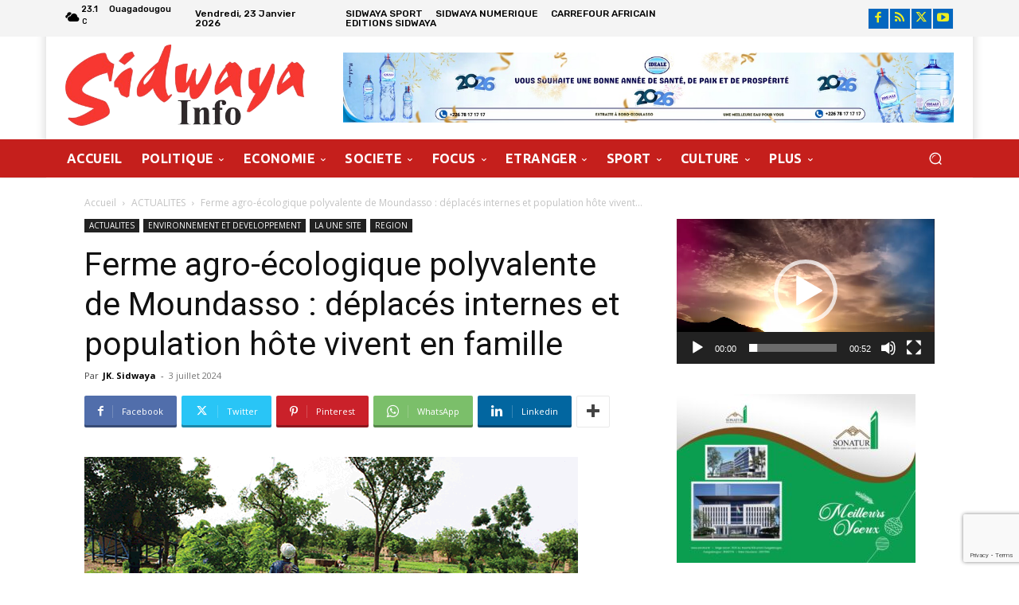

--- FILE ---
content_type: text/html; charset=utf-8
request_url: https://www.google.com/recaptcha/api2/anchor?ar=1&k=6LdVst8nAAAAAJijT3_8eoLWRHMTtU9kEI77E2ha&co=aHR0cHM6Ly93d3cuc2lkd2F5YS5pbmZvOjQ0Mw..&hl=en&v=N67nZn4AqZkNcbeMu4prBgzg&size=invisible&anchor-ms=20000&execute-ms=30000&cb=ekleomz0znky
body_size: 49963
content:
<!DOCTYPE HTML><html dir="ltr" lang="en"><head><meta http-equiv="Content-Type" content="text/html; charset=UTF-8">
<meta http-equiv="X-UA-Compatible" content="IE=edge">
<title>reCAPTCHA</title>
<style type="text/css">
/* cyrillic-ext */
@font-face {
  font-family: 'Roboto';
  font-style: normal;
  font-weight: 400;
  font-stretch: 100%;
  src: url(//fonts.gstatic.com/s/roboto/v48/KFO7CnqEu92Fr1ME7kSn66aGLdTylUAMa3GUBHMdazTgWw.woff2) format('woff2');
  unicode-range: U+0460-052F, U+1C80-1C8A, U+20B4, U+2DE0-2DFF, U+A640-A69F, U+FE2E-FE2F;
}
/* cyrillic */
@font-face {
  font-family: 'Roboto';
  font-style: normal;
  font-weight: 400;
  font-stretch: 100%;
  src: url(//fonts.gstatic.com/s/roboto/v48/KFO7CnqEu92Fr1ME7kSn66aGLdTylUAMa3iUBHMdazTgWw.woff2) format('woff2');
  unicode-range: U+0301, U+0400-045F, U+0490-0491, U+04B0-04B1, U+2116;
}
/* greek-ext */
@font-face {
  font-family: 'Roboto';
  font-style: normal;
  font-weight: 400;
  font-stretch: 100%;
  src: url(//fonts.gstatic.com/s/roboto/v48/KFO7CnqEu92Fr1ME7kSn66aGLdTylUAMa3CUBHMdazTgWw.woff2) format('woff2');
  unicode-range: U+1F00-1FFF;
}
/* greek */
@font-face {
  font-family: 'Roboto';
  font-style: normal;
  font-weight: 400;
  font-stretch: 100%;
  src: url(//fonts.gstatic.com/s/roboto/v48/KFO7CnqEu92Fr1ME7kSn66aGLdTylUAMa3-UBHMdazTgWw.woff2) format('woff2');
  unicode-range: U+0370-0377, U+037A-037F, U+0384-038A, U+038C, U+038E-03A1, U+03A3-03FF;
}
/* math */
@font-face {
  font-family: 'Roboto';
  font-style: normal;
  font-weight: 400;
  font-stretch: 100%;
  src: url(//fonts.gstatic.com/s/roboto/v48/KFO7CnqEu92Fr1ME7kSn66aGLdTylUAMawCUBHMdazTgWw.woff2) format('woff2');
  unicode-range: U+0302-0303, U+0305, U+0307-0308, U+0310, U+0312, U+0315, U+031A, U+0326-0327, U+032C, U+032F-0330, U+0332-0333, U+0338, U+033A, U+0346, U+034D, U+0391-03A1, U+03A3-03A9, U+03B1-03C9, U+03D1, U+03D5-03D6, U+03F0-03F1, U+03F4-03F5, U+2016-2017, U+2034-2038, U+203C, U+2040, U+2043, U+2047, U+2050, U+2057, U+205F, U+2070-2071, U+2074-208E, U+2090-209C, U+20D0-20DC, U+20E1, U+20E5-20EF, U+2100-2112, U+2114-2115, U+2117-2121, U+2123-214F, U+2190, U+2192, U+2194-21AE, U+21B0-21E5, U+21F1-21F2, U+21F4-2211, U+2213-2214, U+2216-22FF, U+2308-230B, U+2310, U+2319, U+231C-2321, U+2336-237A, U+237C, U+2395, U+239B-23B7, U+23D0, U+23DC-23E1, U+2474-2475, U+25AF, U+25B3, U+25B7, U+25BD, U+25C1, U+25CA, U+25CC, U+25FB, U+266D-266F, U+27C0-27FF, U+2900-2AFF, U+2B0E-2B11, U+2B30-2B4C, U+2BFE, U+3030, U+FF5B, U+FF5D, U+1D400-1D7FF, U+1EE00-1EEFF;
}
/* symbols */
@font-face {
  font-family: 'Roboto';
  font-style: normal;
  font-weight: 400;
  font-stretch: 100%;
  src: url(//fonts.gstatic.com/s/roboto/v48/KFO7CnqEu92Fr1ME7kSn66aGLdTylUAMaxKUBHMdazTgWw.woff2) format('woff2');
  unicode-range: U+0001-000C, U+000E-001F, U+007F-009F, U+20DD-20E0, U+20E2-20E4, U+2150-218F, U+2190, U+2192, U+2194-2199, U+21AF, U+21E6-21F0, U+21F3, U+2218-2219, U+2299, U+22C4-22C6, U+2300-243F, U+2440-244A, U+2460-24FF, U+25A0-27BF, U+2800-28FF, U+2921-2922, U+2981, U+29BF, U+29EB, U+2B00-2BFF, U+4DC0-4DFF, U+FFF9-FFFB, U+10140-1018E, U+10190-1019C, U+101A0, U+101D0-101FD, U+102E0-102FB, U+10E60-10E7E, U+1D2C0-1D2D3, U+1D2E0-1D37F, U+1F000-1F0FF, U+1F100-1F1AD, U+1F1E6-1F1FF, U+1F30D-1F30F, U+1F315, U+1F31C, U+1F31E, U+1F320-1F32C, U+1F336, U+1F378, U+1F37D, U+1F382, U+1F393-1F39F, U+1F3A7-1F3A8, U+1F3AC-1F3AF, U+1F3C2, U+1F3C4-1F3C6, U+1F3CA-1F3CE, U+1F3D4-1F3E0, U+1F3ED, U+1F3F1-1F3F3, U+1F3F5-1F3F7, U+1F408, U+1F415, U+1F41F, U+1F426, U+1F43F, U+1F441-1F442, U+1F444, U+1F446-1F449, U+1F44C-1F44E, U+1F453, U+1F46A, U+1F47D, U+1F4A3, U+1F4B0, U+1F4B3, U+1F4B9, U+1F4BB, U+1F4BF, U+1F4C8-1F4CB, U+1F4D6, U+1F4DA, U+1F4DF, U+1F4E3-1F4E6, U+1F4EA-1F4ED, U+1F4F7, U+1F4F9-1F4FB, U+1F4FD-1F4FE, U+1F503, U+1F507-1F50B, U+1F50D, U+1F512-1F513, U+1F53E-1F54A, U+1F54F-1F5FA, U+1F610, U+1F650-1F67F, U+1F687, U+1F68D, U+1F691, U+1F694, U+1F698, U+1F6AD, U+1F6B2, U+1F6B9-1F6BA, U+1F6BC, U+1F6C6-1F6CF, U+1F6D3-1F6D7, U+1F6E0-1F6EA, U+1F6F0-1F6F3, U+1F6F7-1F6FC, U+1F700-1F7FF, U+1F800-1F80B, U+1F810-1F847, U+1F850-1F859, U+1F860-1F887, U+1F890-1F8AD, U+1F8B0-1F8BB, U+1F8C0-1F8C1, U+1F900-1F90B, U+1F93B, U+1F946, U+1F984, U+1F996, U+1F9E9, U+1FA00-1FA6F, U+1FA70-1FA7C, U+1FA80-1FA89, U+1FA8F-1FAC6, U+1FACE-1FADC, U+1FADF-1FAE9, U+1FAF0-1FAF8, U+1FB00-1FBFF;
}
/* vietnamese */
@font-face {
  font-family: 'Roboto';
  font-style: normal;
  font-weight: 400;
  font-stretch: 100%;
  src: url(//fonts.gstatic.com/s/roboto/v48/KFO7CnqEu92Fr1ME7kSn66aGLdTylUAMa3OUBHMdazTgWw.woff2) format('woff2');
  unicode-range: U+0102-0103, U+0110-0111, U+0128-0129, U+0168-0169, U+01A0-01A1, U+01AF-01B0, U+0300-0301, U+0303-0304, U+0308-0309, U+0323, U+0329, U+1EA0-1EF9, U+20AB;
}
/* latin-ext */
@font-face {
  font-family: 'Roboto';
  font-style: normal;
  font-weight: 400;
  font-stretch: 100%;
  src: url(//fonts.gstatic.com/s/roboto/v48/KFO7CnqEu92Fr1ME7kSn66aGLdTylUAMa3KUBHMdazTgWw.woff2) format('woff2');
  unicode-range: U+0100-02BA, U+02BD-02C5, U+02C7-02CC, U+02CE-02D7, U+02DD-02FF, U+0304, U+0308, U+0329, U+1D00-1DBF, U+1E00-1E9F, U+1EF2-1EFF, U+2020, U+20A0-20AB, U+20AD-20C0, U+2113, U+2C60-2C7F, U+A720-A7FF;
}
/* latin */
@font-face {
  font-family: 'Roboto';
  font-style: normal;
  font-weight: 400;
  font-stretch: 100%;
  src: url(//fonts.gstatic.com/s/roboto/v48/KFO7CnqEu92Fr1ME7kSn66aGLdTylUAMa3yUBHMdazQ.woff2) format('woff2');
  unicode-range: U+0000-00FF, U+0131, U+0152-0153, U+02BB-02BC, U+02C6, U+02DA, U+02DC, U+0304, U+0308, U+0329, U+2000-206F, U+20AC, U+2122, U+2191, U+2193, U+2212, U+2215, U+FEFF, U+FFFD;
}
/* cyrillic-ext */
@font-face {
  font-family: 'Roboto';
  font-style: normal;
  font-weight: 500;
  font-stretch: 100%;
  src: url(//fonts.gstatic.com/s/roboto/v48/KFO7CnqEu92Fr1ME7kSn66aGLdTylUAMa3GUBHMdazTgWw.woff2) format('woff2');
  unicode-range: U+0460-052F, U+1C80-1C8A, U+20B4, U+2DE0-2DFF, U+A640-A69F, U+FE2E-FE2F;
}
/* cyrillic */
@font-face {
  font-family: 'Roboto';
  font-style: normal;
  font-weight: 500;
  font-stretch: 100%;
  src: url(//fonts.gstatic.com/s/roboto/v48/KFO7CnqEu92Fr1ME7kSn66aGLdTylUAMa3iUBHMdazTgWw.woff2) format('woff2');
  unicode-range: U+0301, U+0400-045F, U+0490-0491, U+04B0-04B1, U+2116;
}
/* greek-ext */
@font-face {
  font-family: 'Roboto';
  font-style: normal;
  font-weight: 500;
  font-stretch: 100%;
  src: url(//fonts.gstatic.com/s/roboto/v48/KFO7CnqEu92Fr1ME7kSn66aGLdTylUAMa3CUBHMdazTgWw.woff2) format('woff2');
  unicode-range: U+1F00-1FFF;
}
/* greek */
@font-face {
  font-family: 'Roboto';
  font-style: normal;
  font-weight: 500;
  font-stretch: 100%;
  src: url(//fonts.gstatic.com/s/roboto/v48/KFO7CnqEu92Fr1ME7kSn66aGLdTylUAMa3-UBHMdazTgWw.woff2) format('woff2');
  unicode-range: U+0370-0377, U+037A-037F, U+0384-038A, U+038C, U+038E-03A1, U+03A3-03FF;
}
/* math */
@font-face {
  font-family: 'Roboto';
  font-style: normal;
  font-weight: 500;
  font-stretch: 100%;
  src: url(//fonts.gstatic.com/s/roboto/v48/KFO7CnqEu92Fr1ME7kSn66aGLdTylUAMawCUBHMdazTgWw.woff2) format('woff2');
  unicode-range: U+0302-0303, U+0305, U+0307-0308, U+0310, U+0312, U+0315, U+031A, U+0326-0327, U+032C, U+032F-0330, U+0332-0333, U+0338, U+033A, U+0346, U+034D, U+0391-03A1, U+03A3-03A9, U+03B1-03C9, U+03D1, U+03D5-03D6, U+03F0-03F1, U+03F4-03F5, U+2016-2017, U+2034-2038, U+203C, U+2040, U+2043, U+2047, U+2050, U+2057, U+205F, U+2070-2071, U+2074-208E, U+2090-209C, U+20D0-20DC, U+20E1, U+20E5-20EF, U+2100-2112, U+2114-2115, U+2117-2121, U+2123-214F, U+2190, U+2192, U+2194-21AE, U+21B0-21E5, U+21F1-21F2, U+21F4-2211, U+2213-2214, U+2216-22FF, U+2308-230B, U+2310, U+2319, U+231C-2321, U+2336-237A, U+237C, U+2395, U+239B-23B7, U+23D0, U+23DC-23E1, U+2474-2475, U+25AF, U+25B3, U+25B7, U+25BD, U+25C1, U+25CA, U+25CC, U+25FB, U+266D-266F, U+27C0-27FF, U+2900-2AFF, U+2B0E-2B11, U+2B30-2B4C, U+2BFE, U+3030, U+FF5B, U+FF5D, U+1D400-1D7FF, U+1EE00-1EEFF;
}
/* symbols */
@font-face {
  font-family: 'Roboto';
  font-style: normal;
  font-weight: 500;
  font-stretch: 100%;
  src: url(//fonts.gstatic.com/s/roboto/v48/KFO7CnqEu92Fr1ME7kSn66aGLdTylUAMaxKUBHMdazTgWw.woff2) format('woff2');
  unicode-range: U+0001-000C, U+000E-001F, U+007F-009F, U+20DD-20E0, U+20E2-20E4, U+2150-218F, U+2190, U+2192, U+2194-2199, U+21AF, U+21E6-21F0, U+21F3, U+2218-2219, U+2299, U+22C4-22C6, U+2300-243F, U+2440-244A, U+2460-24FF, U+25A0-27BF, U+2800-28FF, U+2921-2922, U+2981, U+29BF, U+29EB, U+2B00-2BFF, U+4DC0-4DFF, U+FFF9-FFFB, U+10140-1018E, U+10190-1019C, U+101A0, U+101D0-101FD, U+102E0-102FB, U+10E60-10E7E, U+1D2C0-1D2D3, U+1D2E0-1D37F, U+1F000-1F0FF, U+1F100-1F1AD, U+1F1E6-1F1FF, U+1F30D-1F30F, U+1F315, U+1F31C, U+1F31E, U+1F320-1F32C, U+1F336, U+1F378, U+1F37D, U+1F382, U+1F393-1F39F, U+1F3A7-1F3A8, U+1F3AC-1F3AF, U+1F3C2, U+1F3C4-1F3C6, U+1F3CA-1F3CE, U+1F3D4-1F3E0, U+1F3ED, U+1F3F1-1F3F3, U+1F3F5-1F3F7, U+1F408, U+1F415, U+1F41F, U+1F426, U+1F43F, U+1F441-1F442, U+1F444, U+1F446-1F449, U+1F44C-1F44E, U+1F453, U+1F46A, U+1F47D, U+1F4A3, U+1F4B0, U+1F4B3, U+1F4B9, U+1F4BB, U+1F4BF, U+1F4C8-1F4CB, U+1F4D6, U+1F4DA, U+1F4DF, U+1F4E3-1F4E6, U+1F4EA-1F4ED, U+1F4F7, U+1F4F9-1F4FB, U+1F4FD-1F4FE, U+1F503, U+1F507-1F50B, U+1F50D, U+1F512-1F513, U+1F53E-1F54A, U+1F54F-1F5FA, U+1F610, U+1F650-1F67F, U+1F687, U+1F68D, U+1F691, U+1F694, U+1F698, U+1F6AD, U+1F6B2, U+1F6B9-1F6BA, U+1F6BC, U+1F6C6-1F6CF, U+1F6D3-1F6D7, U+1F6E0-1F6EA, U+1F6F0-1F6F3, U+1F6F7-1F6FC, U+1F700-1F7FF, U+1F800-1F80B, U+1F810-1F847, U+1F850-1F859, U+1F860-1F887, U+1F890-1F8AD, U+1F8B0-1F8BB, U+1F8C0-1F8C1, U+1F900-1F90B, U+1F93B, U+1F946, U+1F984, U+1F996, U+1F9E9, U+1FA00-1FA6F, U+1FA70-1FA7C, U+1FA80-1FA89, U+1FA8F-1FAC6, U+1FACE-1FADC, U+1FADF-1FAE9, U+1FAF0-1FAF8, U+1FB00-1FBFF;
}
/* vietnamese */
@font-face {
  font-family: 'Roboto';
  font-style: normal;
  font-weight: 500;
  font-stretch: 100%;
  src: url(//fonts.gstatic.com/s/roboto/v48/KFO7CnqEu92Fr1ME7kSn66aGLdTylUAMa3OUBHMdazTgWw.woff2) format('woff2');
  unicode-range: U+0102-0103, U+0110-0111, U+0128-0129, U+0168-0169, U+01A0-01A1, U+01AF-01B0, U+0300-0301, U+0303-0304, U+0308-0309, U+0323, U+0329, U+1EA0-1EF9, U+20AB;
}
/* latin-ext */
@font-face {
  font-family: 'Roboto';
  font-style: normal;
  font-weight: 500;
  font-stretch: 100%;
  src: url(//fonts.gstatic.com/s/roboto/v48/KFO7CnqEu92Fr1ME7kSn66aGLdTylUAMa3KUBHMdazTgWw.woff2) format('woff2');
  unicode-range: U+0100-02BA, U+02BD-02C5, U+02C7-02CC, U+02CE-02D7, U+02DD-02FF, U+0304, U+0308, U+0329, U+1D00-1DBF, U+1E00-1E9F, U+1EF2-1EFF, U+2020, U+20A0-20AB, U+20AD-20C0, U+2113, U+2C60-2C7F, U+A720-A7FF;
}
/* latin */
@font-face {
  font-family: 'Roboto';
  font-style: normal;
  font-weight: 500;
  font-stretch: 100%;
  src: url(//fonts.gstatic.com/s/roboto/v48/KFO7CnqEu92Fr1ME7kSn66aGLdTylUAMa3yUBHMdazQ.woff2) format('woff2');
  unicode-range: U+0000-00FF, U+0131, U+0152-0153, U+02BB-02BC, U+02C6, U+02DA, U+02DC, U+0304, U+0308, U+0329, U+2000-206F, U+20AC, U+2122, U+2191, U+2193, U+2212, U+2215, U+FEFF, U+FFFD;
}
/* cyrillic-ext */
@font-face {
  font-family: 'Roboto';
  font-style: normal;
  font-weight: 900;
  font-stretch: 100%;
  src: url(//fonts.gstatic.com/s/roboto/v48/KFO7CnqEu92Fr1ME7kSn66aGLdTylUAMa3GUBHMdazTgWw.woff2) format('woff2');
  unicode-range: U+0460-052F, U+1C80-1C8A, U+20B4, U+2DE0-2DFF, U+A640-A69F, U+FE2E-FE2F;
}
/* cyrillic */
@font-face {
  font-family: 'Roboto';
  font-style: normal;
  font-weight: 900;
  font-stretch: 100%;
  src: url(//fonts.gstatic.com/s/roboto/v48/KFO7CnqEu92Fr1ME7kSn66aGLdTylUAMa3iUBHMdazTgWw.woff2) format('woff2');
  unicode-range: U+0301, U+0400-045F, U+0490-0491, U+04B0-04B1, U+2116;
}
/* greek-ext */
@font-face {
  font-family: 'Roboto';
  font-style: normal;
  font-weight: 900;
  font-stretch: 100%;
  src: url(//fonts.gstatic.com/s/roboto/v48/KFO7CnqEu92Fr1ME7kSn66aGLdTylUAMa3CUBHMdazTgWw.woff2) format('woff2');
  unicode-range: U+1F00-1FFF;
}
/* greek */
@font-face {
  font-family: 'Roboto';
  font-style: normal;
  font-weight: 900;
  font-stretch: 100%;
  src: url(//fonts.gstatic.com/s/roboto/v48/KFO7CnqEu92Fr1ME7kSn66aGLdTylUAMa3-UBHMdazTgWw.woff2) format('woff2');
  unicode-range: U+0370-0377, U+037A-037F, U+0384-038A, U+038C, U+038E-03A1, U+03A3-03FF;
}
/* math */
@font-face {
  font-family: 'Roboto';
  font-style: normal;
  font-weight: 900;
  font-stretch: 100%;
  src: url(//fonts.gstatic.com/s/roboto/v48/KFO7CnqEu92Fr1ME7kSn66aGLdTylUAMawCUBHMdazTgWw.woff2) format('woff2');
  unicode-range: U+0302-0303, U+0305, U+0307-0308, U+0310, U+0312, U+0315, U+031A, U+0326-0327, U+032C, U+032F-0330, U+0332-0333, U+0338, U+033A, U+0346, U+034D, U+0391-03A1, U+03A3-03A9, U+03B1-03C9, U+03D1, U+03D5-03D6, U+03F0-03F1, U+03F4-03F5, U+2016-2017, U+2034-2038, U+203C, U+2040, U+2043, U+2047, U+2050, U+2057, U+205F, U+2070-2071, U+2074-208E, U+2090-209C, U+20D0-20DC, U+20E1, U+20E5-20EF, U+2100-2112, U+2114-2115, U+2117-2121, U+2123-214F, U+2190, U+2192, U+2194-21AE, U+21B0-21E5, U+21F1-21F2, U+21F4-2211, U+2213-2214, U+2216-22FF, U+2308-230B, U+2310, U+2319, U+231C-2321, U+2336-237A, U+237C, U+2395, U+239B-23B7, U+23D0, U+23DC-23E1, U+2474-2475, U+25AF, U+25B3, U+25B7, U+25BD, U+25C1, U+25CA, U+25CC, U+25FB, U+266D-266F, U+27C0-27FF, U+2900-2AFF, U+2B0E-2B11, U+2B30-2B4C, U+2BFE, U+3030, U+FF5B, U+FF5D, U+1D400-1D7FF, U+1EE00-1EEFF;
}
/* symbols */
@font-face {
  font-family: 'Roboto';
  font-style: normal;
  font-weight: 900;
  font-stretch: 100%;
  src: url(//fonts.gstatic.com/s/roboto/v48/KFO7CnqEu92Fr1ME7kSn66aGLdTylUAMaxKUBHMdazTgWw.woff2) format('woff2');
  unicode-range: U+0001-000C, U+000E-001F, U+007F-009F, U+20DD-20E0, U+20E2-20E4, U+2150-218F, U+2190, U+2192, U+2194-2199, U+21AF, U+21E6-21F0, U+21F3, U+2218-2219, U+2299, U+22C4-22C6, U+2300-243F, U+2440-244A, U+2460-24FF, U+25A0-27BF, U+2800-28FF, U+2921-2922, U+2981, U+29BF, U+29EB, U+2B00-2BFF, U+4DC0-4DFF, U+FFF9-FFFB, U+10140-1018E, U+10190-1019C, U+101A0, U+101D0-101FD, U+102E0-102FB, U+10E60-10E7E, U+1D2C0-1D2D3, U+1D2E0-1D37F, U+1F000-1F0FF, U+1F100-1F1AD, U+1F1E6-1F1FF, U+1F30D-1F30F, U+1F315, U+1F31C, U+1F31E, U+1F320-1F32C, U+1F336, U+1F378, U+1F37D, U+1F382, U+1F393-1F39F, U+1F3A7-1F3A8, U+1F3AC-1F3AF, U+1F3C2, U+1F3C4-1F3C6, U+1F3CA-1F3CE, U+1F3D4-1F3E0, U+1F3ED, U+1F3F1-1F3F3, U+1F3F5-1F3F7, U+1F408, U+1F415, U+1F41F, U+1F426, U+1F43F, U+1F441-1F442, U+1F444, U+1F446-1F449, U+1F44C-1F44E, U+1F453, U+1F46A, U+1F47D, U+1F4A3, U+1F4B0, U+1F4B3, U+1F4B9, U+1F4BB, U+1F4BF, U+1F4C8-1F4CB, U+1F4D6, U+1F4DA, U+1F4DF, U+1F4E3-1F4E6, U+1F4EA-1F4ED, U+1F4F7, U+1F4F9-1F4FB, U+1F4FD-1F4FE, U+1F503, U+1F507-1F50B, U+1F50D, U+1F512-1F513, U+1F53E-1F54A, U+1F54F-1F5FA, U+1F610, U+1F650-1F67F, U+1F687, U+1F68D, U+1F691, U+1F694, U+1F698, U+1F6AD, U+1F6B2, U+1F6B9-1F6BA, U+1F6BC, U+1F6C6-1F6CF, U+1F6D3-1F6D7, U+1F6E0-1F6EA, U+1F6F0-1F6F3, U+1F6F7-1F6FC, U+1F700-1F7FF, U+1F800-1F80B, U+1F810-1F847, U+1F850-1F859, U+1F860-1F887, U+1F890-1F8AD, U+1F8B0-1F8BB, U+1F8C0-1F8C1, U+1F900-1F90B, U+1F93B, U+1F946, U+1F984, U+1F996, U+1F9E9, U+1FA00-1FA6F, U+1FA70-1FA7C, U+1FA80-1FA89, U+1FA8F-1FAC6, U+1FACE-1FADC, U+1FADF-1FAE9, U+1FAF0-1FAF8, U+1FB00-1FBFF;
}
/* vietnamese */
@font-face {
  font-family: 'Roboto';
  font-style: normal;
  font-weight: 900;
  font-stretch: 100%;
  src: url(//fonts.gstatic.com/s/roboto/v48/KFO7CnqEu92Fr1ME7kSn66aGLdTylUAMa3OUBHMdazTgWw.woff2) format('woff2');
  unicode-range: U+0102-0103, U+0110-0111, U+0128-0129, U+0168-0169, U+01A0-01A1, U+01AF-01B0, U+0300-0301, U+0303-0304, U+0308-0309, U+0323, U+0329, U+1EA0-1EF9, U+20AB;
}
/* latin-ext */
@font-face {
  font-family: 'Roboto';
  font-style: normal;
  font-weight: 900;
  font-stretch: 100%;
  src: url(//fonts.gstatic.com/s/roboto/v48/KFO7CnqEu92Fr1ME7kSn66aGLdTylUAMa3KUBHMdazTgWw.woff2) format('woff2');
  unicode-range: U+0100-02BA, U+02BD-02C5, U+02C7-02CC, U+02CE-02D7, U+02DD-02FF, U+0304, U+0308, U+0329, U+1D00-1DBF, U+1E00-1E9F, U+1EF2-1EFF, U+2020, U+20A0-20AB, U+20AD-20C0, U+2113, U+2C60-2C7F, U+A720-A7FF;
}
/* latin */
@font-face {
  font-family: 'Roboto';
  font-style: normal;
  font-weight: 900;
  font-stretch: 100%;
  src: url(//fonts.gstatic.com/s/roboto/v48/KFO7CnqEu92Fr1ME7kSn66aGLdTylUAMa3yUBHMdazQ.woff2) format('woff2');
  unicode-range: U+0000-00FF, U+0131, U+0152-0153, U+02BB-02BC, U+02C6, U+02DA, U+02DC, U+0304, U+0308, U+0329, U+2000-206F, U+20AC, U+2122, U+2191, U+2193, U+2212, U+2215, U+FEFF, U+FFFD;
}

</style>
<link rel="stylesheet" type="text/css" href="https://www.gstatic.com/recaptcha/releases/N67nZn4AqZkNcbeMu4prBgzg/styles__ltr.css">
<script nonce="Y4D3H-ez1dGRV5vQkaaKiw" type="text/javascript">window['__recaptcha_api'] = 'https://www.google.com/recaptcha/api2/';</script>
<script type="text/javascript" src="https://www.gstatic.com/recaptcha/releases/N67nZn4AqZkNcbeMu4prBgzg/recaptcha__en.js" nonce="Y4D3H-ez1dGRV5vQkaaKiw">
      
    </script></head>
<body><div id="rc-anchor-alert" class="rc-anchor-alert"></div>
<input type="hidden" id="recaptcha-token" value="[base64]">
<script type="text/javascript" nonce="Y4D3H-ez1dGRV5vQkaaKiw">
      recaptcha.anchor.Main.init("[\x22ainput\x22,[\x22bgdata\x22,\x22\x22,\[base64]/[base64]/[base64]/ZyhXLGgpOnEoW04sMjEsbF0sVywwKSxoKSxmYWxzZSxmYWxzZSl9Y2F0Y2goayl7RygzNTgsVyk/[base64]/[base64]/[base64]/[base64]/[base64]/[base64]/[base64]/bmV3IEJbT10oRFswXSk6dz09Mj9uZXcgQltPXShEWzBdLERbMV0pOnc9PTM/bmV3IEJbT10oRFswXSxEWzFdLERbMl0pOnc9PTQ/[base64]/[base64]/[base64]/[base64]/[base64]\\u003d\x22,\[base64]\\u003d\x22,\x22MnDCnMKbw4Fqwq5pw5PCmMKGKkpLJsOYIMKTDXvDqS3DicK0wpAUwpFrwqPCkVQqXmXCscKkwqjDgsKgw6vCjR4sFEsQw5Unw4zCrV1/AG3CsXfDjMOcw5rDnhPCtMO2B1nCgsK9SzHDs8Onw4cjeMOPw77ClnfDocOxEcK0ZMOZwrvDn1fCncKAesONw7zDtjNPw4BySMOEwpvDlX4/wpI0wozCnkrDnwgUw47CrGnDgQ43EMKwNBvCnWt3N8K9D3sDBsKeGMK7chfCgSXDo8ODSWVYw6lUwoMJB8Kyw5rCgMKdRnLCjsOLw6Q/w4s1wo5eWwrCpcOIwrAHwrfDmg/CuTPCmMObI8KocBl8UTlTw7TDsyobw53DvMKGwoTDtzRHOVfCs8OxBcKWwrZxS3oJQMKQKsODOyd/XFXDrcOnZXpuwpJIwpcOBcKDw7DDpMO/GcOWw64SRsO7wrLCvWrDiCp/NW5WN8O8w4Uvw4J5XnkOw7PDgWPCjsO2E8OBRzPCqsKCw48Ow4MrZsOAH0jDlVLClsOSwpFcfcKnZXcyw6XCsMO6w6Jpw67Dp8KafcOzHC9RwpRjHHNDwp5AwoDCjgvDtwfCg8KSwp/[base64]/Zn06wqjCsktUU8K0BlHDu8OnM8O0wpUZwoc3wr4Hw47DowbCncK1w6Ymw47CgcKMw7NKdQzCojjCrcONw59Vw7nCnE3ChcOVwr3CgTxVecKowpR3w5QUw65kbnfDpXtLWSXCusOowqXCuGllwowcw5oawrvCoMO3TMKXInPDpcOOw6zDn8O8H8KeZzvDmzZIa8KTM3p/w4PDiFzDr8Ozwo5uNiYYw4Q7w6zCisOQwoTDo8Kxw7gLMMOAw4FLwrPDtMO+GcK2wrEPcH7CnxzCjcOnwrzDryQnwqxnWsOwwqXDhMKlccOcw4JGw6XCsFEaCzIBI1wrMlbCksOIwrx4bnbDscOuIB7ClEtiwrHDiMK/wqrDlcK8TjZiKjRkL18zUEjDrsOiChQJwrbDjxXDusOHF2BZw6wZwotTwr7ClcKQw5dTcUReIsOZeSUIw4Mbc8KIGgfCuMOmw7FUwrbDtcO/[base64]/GAbCkEHCnToaSAkRw4EJw7khw7hAw5Q5w6PCgcKnfcKBwrzCvU9aw401wpbClDgcwoZDw53CvcObNjrCsUdHE8OMwo1rw4wrw6/Cth3DicKfw40JLhFSwrAVw6lAwpAyDHIaworDqMK/E8OAw77CiksewokNaAI7w6PCusKkw4R0w6TDlTMBw6bDjQIgT8OtYsO1w5fCjENpwoDDjjcxLlHCvg9Sw5gQw4LDsA54woAFAjnCp8KLwr7Cll/DoMO4wpwoY8KmM8KcSQg/wqPCujbDtMK/DjZYXmwGSjPDng0mXA98w7NnChRWScOXwqhwwpbDg8Oww4zDscKNXi5ow5XDgcOfGBkNwovDmgEPaMKmW0pKdWnDksOKwq/[base64]/wrvCpcOkMMKKwoMPwrDDnCrDgcOmFCErNsKIwoAKYj0CwookFVcCNsOLH8ONw7HDk8OpFjwkOTsVe8KMw59uwoh9cBvCigxuw6nDsW8Gw4Yfw7XDnGwcemXCqsO1w65iGcOcwrbDnVLDisORwojDjsOWbsODw4XCrWojwrppfMK9w4jDlMOlJFM6w4/DokHCkcObCzPDucOBwpHDpsOrwoXDoTTDp8K0w4rCpWwoJGYnYwVCJMKHEE8zSwpTOybChh/DuF1Mw7HDiScqHsOXw7onwpLCgjfDpT/[base64]/[base64]/DmMKTw7XCocKtwoZQwoMWQcO9VsOKMQELwrFiwq1sPzDDocK4KlhRw4/DtmfCuXXCv0fDtEvDicKYw78zwopXw40ydzvCm3bDogHDtMOXVzoadcKrVGYlbHnDlEwLOyTCpn9pA8Odwp85FCALbhXDoMK/AAwhw73Do1DCh8Kww5A2IFHDo8OuPkvDgzA+bsK6FjEEw6fDiTHDv8KTw49Rwr42I8O4U0/Ct8KrwrZIXl3DiMKHaA/Dr8KvW8OrwrXCvRYlw5HCr0xdw6AKLMOqP2DChErDnT/[base64]/wqvDuEwUw7AbwrxvPG/[base64]/[base64]/[base64]/CvsKUw5vDpGXCvAXDuMKrw6HDsX5gwo4Kw5p/wpjDsMOhQSRFZQLDrMK6BBXCmMO2w7bDl3tjw7fChQ7DrcO7w63DgFfCgTYvX20DwqHDkmnCk0tCb8OTwqc7OxTDsgotZ8KSw4vDvGFjwp3CncOqbH3CsV/[base64]/Cjw7Cul8Fw4N4wqlyDj3DjcKGDVcMKxZcw6PCuhp/wojDnsKUdA/CmsKnw5PDvUzDrmHCvcKGwpjChsKMw5s4bcOmw5DCqULCukPDt2TDsippwr82w5zDqg3DpyQUO8KTWcKswqliw4RNMFvClAZbwpJaIMKFMiVqw4wLwocIwodNw4zDosONwpjDocKgwo5/w5hjw5fCkMKxcGDDq8OuEcOKw6hFbcK7fD0aw4ZJw4jCscKvdiRKwq5xw6PCu0FMw6ZnHy59JcKIGyrCk8OiwrzDrF/[base64]/Ch8KKw4HCuMK+N8KJwr3DjcO/Jj7ClGzClHjDl8OVecOawprDksOhw53DpsKVXh5zwoYLwqvDh0wjwonCoMOUw5JmwrtKwoDCgcKieCfDugjDvsOZwpk3w5cOI8KrwoXCiFPDkcOCw6TDgsOUV0fDg8OIw6fCkQvClsKbDXPCklZcw6/CtMOAw4YiAMKmwrPCviIewqxIw7nCoMKdcsOfJjHDkcOLeHvDk3IxwofCrCAxw601wpogFGbCm0lFw4F0wpU7wqNRwrJUwqJMBW/[base64]/DmcOAcMOuA8OcVUHDs8KPZcOxIsKpfzrDig98X2TCi8OVHcKvw4fCjcK4f8OywpBTw59YwpnCkBt/WlzDvGvCti9DSMO0bMOQD8OQMMKQMcKhwrZ3w6fDmy7Ci8KKQcORwrrCnn3Cl8OAw5UPckM/w4Y3wrPCoAPCrhfDizYqFMOgHsORw4dVAcKiw7VsSk/Dm1RmwrHDjTbDkXliVRbDgMOSKcO/OcOfw6Yfw5wLR8ObNmRZwoDDpsOmwrfCrMKbamclA8OXQ8Kcw77DisO/JcKvGMKvwoJGZ8OfbcOKbcOcMMOTHMOlwofCqToywr9nVsK7SW8kE8KtwoLDgybCmi0nw5TCi3vCkMKfw5vDln/ClMOow5/DpsKIX8KAMCjChcKVJsK7O0FScEYtdhXCqnwdw4zChG/DqE/CusKyEcOldRcJA0bCjMK/[base64]/w4RJw5nDkMOPw4Z6w5d/w75ywqTCscOcSMOlMDtoKRHChMKPwp4Lwq/Dq8KEwrYIATRjZmY9w6tmUMOgw5AkPsKccAtRwobCqsK7w7rDoVRIwpcDwoTCqx/Dvjl7BsKPw4TDvsKAwrpbICPDl3XDvMK9wpAxw7krw64ywqBnwqgFQCLCg2xjQDEqIMK0WybDisO1J1rDvTM1OnhCw6oZw5rCkgdfwqkrHj/ChXFhw63DmhZUw6jDsWHDiS4gDsOuw6HDoF0Owr3DqFNhw4pPHcKrWMKBTMKUGMKbdMK6DV5fw6ZZw43DiyEHGC0ewrTDq8OpNzcDwrzDq3Iawqg3w5zCoC/ClgvCkS3DmcOHS8K7w71IwpYOwrJFBMOOwpbDp1UKccKAQHjDohfDlMOadELDtB9ZFnNtQsOUDBUpw5AiwoTDhFx1w4nDh8KTw4fCgngdC8K9wpHDl8KMwopYwqNYOGA2dAHCqwnDoDDDpWPCtMKFH8K/[base64]/[base64]/Dm8O6wpzDqMKXDsKvSWB3w6DDsjonM8KzwpQIw69nw4NPKREEecKOw5J9FBZkw5Fow47DvXEyIsOVexcpG3PChH/DnzNfwqIlw4nDt8OqAMKFVFJ/TcOibcOuwrRewpZhOAPClRp/PcOAQVzChHTDicONwrI7YMKYY8OnwrVjwrxtwrnDohZVw7QPwq57b8OUK1cFw4zClMK1Ch7DlsObw7p1wrZMwqAXanvDtWvDuH/DowYgJztCE8KkccKxw4I0ASPDkcKJw4LCpsK5EHTDjGzCj8OpE8ORJFTCicK7w4spw6YhwonDrGsTwoTCsjHCpcKwwoJ0AD9Rw7IgwqDDo8OIYzXCkSvDqcK5f8OdDHJEw7fCow/CjSopYMOWw5hVbMOGcn1MwqMoI8OibMKrJsOfFxxnw54gwrHCqMKkwqLDosK9w7NowqbCssKhS8OeT8OxB0PCuV/DomvCml4PworDgMOMw6FfwqnCg8KuNcOSw6xWw6nCnsK+w53ChMKHwobDhnHCjAzDsSddbsK6IMOUaCUKwo4Wwqg+wrjDu8OwFX/[base64]/CoT4tYArCgcOUHm0DwozDrglMwoB0VcKjH8K4fMKYYTAQLsONw4PCkm8/[base64]/[base64]/ClsOKL8KfCGvCqsKhEsKdwpPDssOFw7kWw57DncK2wqdJKWo/[base64]/Xg7DlglYXT3CoiTDqlgABcO5ScK2wq/DisKVZcKowopuw7AeYEQ+wqliw7HClsOrQMKFw7J8wooAOsK7wp3CosOyw7MiLcKUw4JawrfCpl7CgsKow4PCvcKPw4FQcMKkZ8KQwqXDukbDm8Otwr87bwMkVhXCv8KnHB0LEMKHc1HCucOXwqTDjTUDw7zDgXjCqADCvzdQc8KGwrHDqyl/w4/CtndbwqrCvX3CjcKZIn89wo/CpsKLwozDtnPCmcOaMsOBUjsPERlffcOowr7DrWJcTR/DlcOewoXCs8KNZcKAw7dZbSXDqsOlYS0DwovCvcOmwpt2w7kDwp3CmcO6VUYGUsOUBcOpwpfCkMOvd8Kqw5UuB8KawqzDugR/[base64]/Cm1XCsMOkWsOOwrJVSsKZCWxJwogUUsOuIRI9QWhrwrLCicKgw4vDgVAtQ8KAwo5qJ2zDnRATHsOvWMKQwp1iwrpMwqtswpvDrcKLJsOcfcKaw5fDgmnDlys6wpzCqsKCUMOdRMObecO9U8OsB8KaYsOwci1Be8OPew1vEQAow7A9aMOQw73CvcK/wr7CuGnChwLDjsOyZ8K+T011wpcUHR9eIcKqwqAuDcO9w7LDt8OIL0RldcKpwrPChWBawqnCui/CmgIlw65pOWEew4zDqWdvXmbCvxxiw6/[base64]/DkMKCNcKyYMOkwp/CkzwvwrHCnsK2Y8OOMTDDgDBQwojDocOkwo/DlcKrw4laIMODw5EVEsK2OF48wp3DsS1wTF59PzrDn2jDnR5yXT7CsMO/[base64]/[base64]/CjMKAw6XCisOgwqDCqlcXwpnCvjbCq8OiIX5mYyYzwoPCjcOnw7LCqsOBw60LcF11DF5VwoTCjRDCtU3CusOdwojChcKRTl7DpEfCoMKWw6zDp8KGwrgeMyzDlUkRQS/CkcO6GGbDggzCgsOaw63Cg0g4K2xXw6TDo1XCiApVGQ17wp7DlixiExxYGMOHQsO8AQnDssKdXsKhw4V4e3ZMwozCoMOHA8OrHwIrEMOPw4rCvUnCuF47wqHDs8OuwqvClMK7w5jCnsKvwo8aw7/CrMOGOsKcwpXDoAJ2woN4VTDCv8OJw5HDt8KKX8OLf33Dk8OCfSPCqWzDiMKVw44PL8KvwpjDuUzDgsOYNw96ScKPNsOtwrPDs8O7wrUKwr/CoG4cw4TDgcKPw7IaFsOITMKTcn/CvcOmIcOhwok/[base64]/[base64]/wrlIwr/Dt8O6w5vCiw8dDHnDrcONwocuw4XClTZrdsOTGcKdw7d2w5w/PCXDicOmwrLDoRBJw7HCu1krw4nDhkk6woTDmEVLwrF6NjjCiV/Cn8KswofCg8KHwrx6w5rCicKzVlvDvMKrasKSwrxAwpxrw67Cqh0ywp4FwqfDsjFEw6HDvsOyw7gbayDDqlgrw5PCqBjDsifCqcOZIcK3SMKLwqnCicKawqXCnMKkIsK0wpnCqsOsw4dvwqdfShN/Sm40XsOTeyfDucO8XcKnw41hHANtwoVDCsO/EsKIacO3woQbwod1K8ORwr9+YcKCw7YMw6pGccKCY8OiNMOOEDxzwqLCoCTDpsKewofDvMKCSsKjX2YLJ0w+bx53wpIAFCTDgMKrwqVSMkYdw65yfV/Cq8Ocwp/Cs3vDlcK9Z8KpLMKKw5cfY8ORTzwTcHYWVTHDlBXDkcKvZMKow6vCqcKDWjzCpMK8YyTDscODIzJ9McOtR8OXwpvDlxTDgcKYw6HDscONwpXDjV0cGj0hw5IjITDCjsKXw5A/wpQBw5YWwp3DlcKJEiAtw5B7w5nCu0bDu8KAKcO1McKnwpPDlcK6MFgnwpxMXHB4X8KPw7nCnFXDssKIwqd9X8KRJTUBw7rDgF/DqjfCoEXCjcOfwpIyTsOCwqzCp8KSe8KNwqdkw6/Cs3LDocOXe8KtwpMLwptCdRkewofCksOTQFZhw6Zrw5fCrCBLw7A6OhQcw5Auw7HDocOdI0IdSSzDtsODw6wwWMOxwrrDscKwR8K7fsOnV8KtBgfClsKXw47Dl8O0dyULdg7ClXd9wq/[base64]/Cr8KUw51zwozCh8OIw6rDrF3CqxUMEyTDpUd1ZTFAD8OaZMKGw5A8wpg4w7rDphAiw4kNwo/[base64]/CtQnDqihewpthwq/[base64]/CrRZjdm7Cr2cDwpnDhi1kXsKtGcK/bEXDg0DChUMzSMK9NMO5wpXDmkwtw5/ClsKYwr8sBAvDgTozAjzDikg1wozDuXPCh0vCqG16w58wwojCmEJWemcNdsKxHmVwYcOIwrZQwokdw6RUwoQFXUnDmj9NfMOaLMKPw7/DrsOpw4rCsA0WW8Oqw5gCCsOUTGhiRVoWwpkHwohYwpbDjMKJFsOdw5fDu8OSfhsbBnbDpcOXwrwnw69AwpfDnTrDgsKtwrd9w7/CkTjCi8OOOkMaKFvDocOyXgUaw7HCsgzCvMKZwqJHM184wr0ZM8KofsOvwrARwq0lRMKCworCg8KVEcKowpQ1O2DDvSgeN8KdJATCsHp4wq7Cqj1Uw4hFOMOKOGjCjynDjMOrfWzCpn54w4kQdcK8CMKvWgwoCHjDqHDCksKxcWPCiV/DlTtTEcKSwo8Hw4HCmsONEzxmXHc/MsK9w6PDkMKTw4fDj1xiwqJ3Y3fDicOHMU3CmsO2wp89c8KmwpbCt0MmQcKuRQjDqnLDhsK6VCsRw5JKUzbCqQpbw5/DsD/Cv0FXw7BHw67DslMKCsKgf8KHwo8PwqA3wpc+wrnDpcKTwqTCsADDm8O/ahbDr8OAP8OzcGXDgzoDwrYCD8Kuw6HClMOtw55pwqF1wp4xbRvDqWrCilQRw6nDocO2asKmCGg3wpwOwq7CssK6woDCv8Klw5rCscKbwq1Xw5QeLiVwwr4GLcOnw5LDt15ZA08uacKaw6vDosOFaGvDjm/DkAtIOsKHw4LDgsKmwq7DvEkQwobDtcObZcOZw7ACCj7Dh8OtRgNEw6vDhgDComBPwo04AWhmYl/DtFvCgsKaJgPDqMKtwr84OMONwrPDvcOmwpjCosOkwqjDj07DiEXDnsO2NgTCoMOCch/[base64]/[base64]/DqEbDpMK+JsOyPsKTasKTw6EbwpbDqUrCvMOVw5QDw4FAFFgUwrpfLCp4wrsrw41qw74cw7TCpcOFV8ODwqDDnMKOD8OcBV8pDcOMBQfDsWXDpiXCocKqA8OpTsOxwpcOwrbCh0DCvMOSwp7DnMO6OGVgwqxgwozDscK2w7QWEW57asKOdFLClMO7Y3DDksKMYsKFfU/DtzANecK1w7rCrC/[base64]/Dg8OXwqjDpsKww47DvsKxwqB5YVrDmsO8WMOrw4XCrAlpRMKgw4VsfmLDssOSwrjDgQLDncKeKg3DvTXCrWZLa8OKCizCr8OYw60vwq/DiFhhDDMlMcOyw4AgDMKswqwuRlHCksKVUnDDlsOaw45fw7jDpcKLw5EPfyQswrLCjwNRw5dYeCkjwp3DusKmw6nDkMKHw7sZwp3CnDE/wrzCnsKVCMOzw7tjaMKbHx7CoE7CgMKxw67Ckl1iesO5w7c5FXwWb3nCusOiRW/Cn8KHw55Sw40zSnHDhCIEw6LDrMKyw7XDrMO6w79iSVtfB2seU0TCkMO3X3hew5PCswvCnn0Qwp4IwrMYwoPDosK0woIGw7XChcKTw6rDoh3DqzbDgg5jwpF8BV3CsMOiw6LCjMK5w5fCp8KlcsK8asOnw4rCvU7Cj8KRwoESwqvChmYOw5/DkcKUJhJQworCpSrDqyHCmcKjwoLCuXw/wr9KwrTCr8OyJMKYS8OTfzpnJz1dUMOGwpMSw54fewoWFMOMMVEwJRPDiTxhW8OKCx5kLMKzMyXCpV/DmWcBwpI8w7HCp8O5wqpfw6DDsxUsBCV5wrnCicO4w4PCjGPDs3zDmcOIwqcYw5TDnjEWwr7CphrCrsK/w5DDmB8awrA2wqBKw67DnXfDjETDqUXDpMKpIz/[base64]/[base64]/Dl8KLwqs8w4kqwqvDvcO+w6fDuwTDnMK9w5nCjHR7w686w6Q3w6zCqcKaSMKQwowaHMKCDMKybDfDn8KKwpAewqTCkhPCrGkMdj/DiAAqwp3DlggwaDbDgS3CuMOOX8OLwpASQgPDmcKtFlUnw7PCgcOVw5rCoMKabcODwp5OGHzCtcOPTHo+wrDCrkLCkMKbw5jDuHvDg3PDmcOyb2NGaMKPw447VRfDq8Kjw60EIH/DrcKBaMKPXRkqTsOsdCA6ScKBc8OeZFs2acONwr/DjMOHScK+RSNYw4jDnRpWw5LCtxXCgMKHwoEOUgDCqMKCUMOcGsOhQsKqKBBnw5Iww6zClSrDmcOMCyjCpcKIwo/CnMKWBMK9AGgaD8Kww5TDkyoaZ2wjwofDhsOkG8OsFHd9C8OYwpjDhcKAw40Gwo/DsMKrCnDDlRlDIDQFfcKTw7N3wpHCvQfDosKIVMOsQMOmG15Fwp0aRAQydkd5wqVzw5TCjcKoCcK+wqjDtxzCgMKHFcKNw6VFw41ew4YWVh9rIibCo2t0VsKCwol+UGrDhMONdGJsw5N/[base64]/w7jClMOvwoUAw6kvwq/[base64]/[base64]/DmsOaw4tcwptiwpXDkMO4wotLD3rClh1RwpFsw4fCm8OVd8KXw7nDmcKvK0hww5oGCcKhATHDrmpveQnCtcKiCFnDmsKXw4fDoyh1wr3CuMKfwpgfw4zCmsOKwobDqMKNKMKXY0RAb8OBwqcFTSjCv8O/wrfCrkbDqMOfw7fCjMKIDGQNehzCh2XCncKfN37DkhjDqxPDuMKLw5oFwod+w4XCq8KvwpTCosK7eW7DnMKQw4h/ID80wqMEBcOiZsKHKsObwod6wrXChMOaw6R9CMO4wq/[base64]/[base64]/DkE43RiAdwpfDiX93DsOraWRzZsO1JFY5TS/[base64]/CtsKoTcKOw4xswpUMesKmUUgGw7LDjA7CoMORw6E7dF92Y0nCniXCrCQfw67DiiPCpcKXWHvCv8ONV1rCi8KQB2xJw63Do8OKwqPDu8KlJ1MeUcKqw6BIcHVEwqE5HsK0KMKNw4QwJ8OwKkF6eMOHIcOJw4LDocKEw6sWRMKodj/CrsOzLyLCj8Khw7jCtDjCqcKjNEZ2ScOMw7jCtSwYw4bCrcOOUMOew51bNcKkSGvCu8KvwrvCpwfDgho1wq9RYVdwwrHCpQh/w7pzw6fDoMKPw6PDssKtN09lwolNwpsHAsKXaFfDmDjCiQRGw5DCv8KDD8KZbG8VwqJLwqPChzAZcgcdJzcPwoXCgsKAe8OLwqDCjsKKKQQkcDJHEHXDvAzDhcOjQXfCkcK4IMKpU8O/w6oKw6NJwqHCkEJFDMO2wqgleMOZw5vCucOCAcKyRknCocO/dADCrsK/EcO+w4zCkRrCrsKbw7bDsGjCpV7CjWXDoRkpwpQ6woUKX8O3w6U1fi8iw77DiATCsMKWT8KbQ37DqcKmwqrCnXc5w7ohP8O4wq4vw5RhBsKSdsOAw4VfJmUnOMO/[base64]/DucKNDUROVGNywpcSQ8Owwp7Cr3Z9woV/[base64]/CqBxwwpfDn8OKaCxBXMKcNQjCsTjCisOQCsO0FhfDsivCtcOKRsK3wqkUwqHCnsKzd1bCj8O1DT1rwqAvcHzDnQvDqirDlQLCgU90w4cew71sw41Lwr04w7nDq8OWFMOjC8OTw57DmsK6wo4vOcOTEDLChsKgw5/[base64]/AMKZw4s3QgnDgUYYw6JnwrRjw63CqknCk8OiU3kbGMKcO0BOHWbDhk5zB8K5w4cMQ8KLQ0nCtTENai3DrMOkw6rDpsK+w53Cl0rCicKVG1PDh8KMw5rDqcKUwoJMB0ZHw6ZPJsOCwqAnw4VtdcKyd23DksKZworCncOQwqnDr1ZMw75yF8Ocw5/DmS3DtcO9G8Ofw7tjw658w4t7wrV3fXzDqlE9w40lTsOEw6BzYcOtWMOebShvw53DpVDCglLChwrCjW3CjzzDpnFzdwzCoAjCsld4FcOuwo8MwolxwqcxwpJGw7NITsODADjDul9kIcK3w5kKLSJIwoJ0NMOsw7pww4/[base64]/wp7DvQrDmC3DhFFvwqfDihvCu0Rsw7wtwrDCvAfCvsKTKMOQwpXDnsK3w7QsShdPw59RL8KbwpDCqEzCk8Kqw61Lwr3CpsK8wpDCrBl3w5XDkT1EPsO0aQdnwrbDtMOjw7HDjQZTZcK9IsOdw59TfsKTM1Jmwok+e8Onw71Xw5Axw4/CrHgTw5jDs8KEw5LCusOCKEMuKsKrJynDtEvDtCRbwrbCl8KzwrfCoBTDkMK5KyXDucKDwoPCksOfbgfCrHTCgl81wrjDk8KjAsKQRsKJw6NGwpPChsOLwoIUwrvCi8K9w7TDmx7DiU18YMOawq8yPFHCoMKVw4/Ch8OiworCpXDCqsO5w7bCpgjDucKcwrHCo8Kgw5NDSh0NMcKYwrQVwqknNcOsAiYUYMKoGnPDpMKzLsKEwpLCkj/DuAhCQiFTwovDlzMnYk/Ct8KqCHjDicODw7opC1HCr2TDmMO4w6pFw4DDr8O7PBzDr8KGwqRRe8Kyw6vDisK1M1wVeFDCg3Ukw4MJEsKofsKzwrt1wrVewr/DosOXUsK7w5Jvw5LDjMOEwpglw43CmmPDrcO8Jl5rwqTCuEw6IMKyZ8OTwqLCpcOaw7jDkmXCsMOCR0pgw6zDhnvCnHjDnFLDvcKLwokLwqnDhsOZwq8TOS4SXMKgfRJSwqTCkyNPcDNlTsOEY8OQwqDCpXMowp/DrQpVw6XDnsOvwrRawq/Cr1zChGvCvcO3QcKXdMO8w7UhwrdDwqrCjcKnTXVHTBfClsKvw49aw5HCjAIWw754K8KDwr7Dg8K4RMK1wrXDvsKAw4wKw7V3O04/[base64]/Dpj/CosOTXMOHwopNw5PDqcO0eVnCt2zDnkjCuW/DocOBYsO/L8KMblDDoMK7w73ChsOUWMKlw7jDusOFTsKxH8KxCcOrw5wZbsOIHcKgw4TCksKbwrYWwpRGwq0swoIDw67DqMK4w4/Dj8K2US0iFDpCYmZqwoE+w4/[base64]/[base64]/[base64]/JF7DrWM9CMOkQsKfNjzCoB7CsV3CmFhsWcKRwpXDhQdkSk9CUh1AXEpmw5d7EQ/DmUvDjMKmw67CunkedkTDpBg6Oy/ClcO4w7ERSsKTXEMVwrsXVXdiwpjCisOHw6LCgAwKwpp8BRYwwr9Swp3Cri1Wwo9pOsK4woPCvMOEw68Fw65vCMOuwqjDtcKDYMO6wozDk1XDhBLCr8OqwpTDoT0hKQJswpDDkinDjcKpCQnCgg1hw53DoT/CjC5Hw4p2wpLDusORwphywqLCtBTCuMOVwrs6MS8PwqxqBsOVw6jDg0vDmlbCijDCqcK9w4p7wojCg8Okwr3ComJdP8OxwqvDtMKHwqoFBmLDpsOLwoU3QMO/w6/CgsK4wr/DpsOyw7DDnCLDmsKLwoI4wrBgw5w/BsOUV8KRwpNONcK6w4/[base64]/XMKOw4LDsMOdw77CrAFtP8ObFxMIw69Aw5LDmjXCq8Kzw5sPwoLClcOnW8KiDMO9ZsOnU8OMwoJXccOpDjQNPsK0wrTDvMO1wrXDvMK7w7/CgMKDO21Lf3zCl8KqTmZ0dBkffjZbwovCkcKLHVTCg8O7N0/CuEhKwrsyw57Ch8Kfw6d5KcOvwrMPdwbCucO9w4cbAQHDg1Jfw5/Cv8OUw4XCnBvDlkPDgcK1wos4w7M4Jjo3w7PCsiPDssKyw6JmwpPCpcOQZMKzwrIIwoBJwr/Dr13DsMOnEULDtcO+w43Dp8OMcMKOw4kxwqkMSW07Pzd4GH/[base64]/[base64]/Cu8OEw5RqWMOPDAw+YlfDklcewppxMkPDu1jDrsOJw4kJwpQdw5p7FMKAwrxNF8O/woMndD85w7nDkMO7ecOsZT9lwpxvR8OLwpV4O0k4w5nDgcKiw7AaZ1zCqcOWMsOOwoLClMKvw7/CiDzCq8K+HyTDsHbCt27DjSRRK8KrwoDCoDDComAvTxPDlUA0w4nDuMKNIV8Zw45nwpQSwrzDvsKKw5VDw6ZxwojDosKgfsOCecKkYsK0wrbCqMO0w6cSVsKtW0JJwprCsMKIZAZ2Q2Q4fhFCwqfCjF8jQw0EFj/[base64]/[base64]/DgyPCmyQ1w5F5JgTDrXFJw6hGwqRiF8KSOWdew7F1OMOxN117w6Vqw6zCm0sUw6Fiw7dtw4TDmh5dFBxIMcKvDsKgEMKqYUkzXsO7wobDq8O+w5QUEMK4GMK5wo/DssKuCMOmw4jClVUnGMKUdVQwQMKDwpRoIFDDo8Kxw7FoEzdJwpZNbcOswoNMeMKowqDDs2dweFcLw6wQwpILJ18xXcOYR8KdIE3DmsOwwovCoWwRH8KYUlRJwrXCgMKXb8KRZMKrw5prwrDCnkIGwqkmL03DjFddw552EznCkcOdTW1lakHCrMO5bh/DmxnDgh9jVzpcwrjDnUnCn3VfwovDtAU4wr8pwpEQBsODw7JmKUzDi8K7wrl+BCU0MsOuw7TDkWQLbxPChE3CoMKfwo0ow6XDpTrDo8OxdcOxw7bCpMK2w7dhw719w5DDksOmwp5Jwrs3woXCq8OeNsK8Z8KrSng1MsOrw7nClcOIKMKSw5/CjBjDhcKsSxzDuMOwEntQwphzYMOdG8OSL8O6Y8KNwrjDmSRfwrdJw6EOwrcfw6fCi8Kqwr/CjUfDmlXDn3pMTcOXbcOUwq9Lw5nDoSDDuMO9XMOnw4QHKxlkw4QTwpggdMKGw60eFicyw4LCsFE6S8OvS2vDlxoxwpIYaw/Do8OWTcOEw5HCm2YLw4fCusK6TyDDuw1Ow6UUMMKee8OiAjg0OsOvw73DgMOSJgp6YAkawo7CuyzClknDmsO1QxkMLcKqAcObwr5ACMOqw5HCtAzDqQnCrh7Cilkawr1CcHtYw77CtcK+ZjDCucKzw6/CsWgswpQnw5bDjAjCosKTVsKYwq3DhMKiw6fCkGHCg8OUwo93BXLCgMKewrvDuDZTw59VNEDCmCtqN8O+w6rDqwBHw4YvegzDn8O8LmR+KScdw5/CpMKyXQTDhXJ1wo0QwqbDjsOPGMORJcOew4QJw4kRF8OiwpTCrMKkSxXCvWnDqicEwoPCtxhKNsKXSDxUH1Bswr3CvsO7eDIPeD/ChMOywpVAw5XCmcOTbMOWQ8Kzw7zCjwReDFjDrCBOwqEuw5rDqcOJXyhdworCnFVNwrfCrsOsM8K6cMKjeF53wrTDpzTCk0fCkFRcf8Opw4t4eDUVwrFeSjbCpUk2ZcKBwqDCnxVqwpzCng/ClsOPw6zDiCzCo8KmPsKFw73CpizDkMOSwp3Ck0LCtCt1wrgEwrQIFUTCu8Oxw4PDu8KzUcOZQxnCncOQIxg6w4YMbi/[base64]/Du8OQE8KMw7zCh8K0w4E2w69dw6s0w7PCmsKvU8K1MQfChcKpWhQVEWjCogBBaAHCiMKiRsOqwowGwoxtw6x/wpDCmMKfwq05w6jCrsKjw7pew4PDiMKPwotyMsOjEcODQMKUSUZ7VjjCiMOLcMKYw7fCvMOsw6PCiDlpwovCnzc5DnPCjybDhHTCssO2SjDCt8OIMiUOwqTCssOowpgyYcKkw6Rzw4Ikwr5rDipgMMKqwq5sw5/CnE3DncK8OyLCnGPDu8KHwpYRfXRqayzCjMOyGMKhbMKxTsOgw6wSwqPDtsKxKMKLwq1dGsOOBlLClyQDwojCs8OEwoMjw4jCucKqwpciZsOEScKUCsO+X8OqGmrDsD9Hw7MCwrzCl3x3wrLCosKHwqvDthEtb8O5w5geFkYuwopiw6NJeMKIZ8KOw5HCqgcrHcK/[base64]/CjMOfw7swwovCtV1OLjPChcOhw451U8Kiw7bDsMKdw6jChDINwohAZi4rTlYQw5pSwrVUw40cEsK0EsO6w4DDk0RLCcOUw5/[base64]/[base64]/DlsK0w6/DmCfChULDt8Kgw7FRA8KGaVYcRsKSGMKZKcKPHFkAE8K1wpsJEXjCk8KcGcOlw5IOwrYcckYjw49ew4jDjsK/d8OXw4QVw7TDjcO9wqPDkgIKY8K2wrXDnVrDg8Obw7MXwphVwrrCjsOPw67CvS15w4hPwrZJw4jCjEfDhDhqVWRXNcOXwrsFa8K/w7LDtnPDj8KZw6tZYcK7ZHfDocO1XTBsE1wkw7Qnwp1pQhnCv8OrekPCqcOeLlkgwrZWD8KKw4rCkj3Dg3fCmDLDi8K2wrzCu8OpbMOGTEXDm21QwoFvUsOzw65uw4NQKsOoGUHDkcKzR8Oaw5jDrMKnAGNcI8OiwprCn08vwqvCjV/DmsOBJMObSQXDokPCpjrCtsOddUzDqDQKwoJTGUAQA8Oww6t4JcKbw6fCok/CsHHCosKNw4jCpS43w47DsgQnNMOewpDDtzLCgX1+w4DCjXwMwqLCncKhbMOPbMKzw5LCjFh/SiHDolxPwqs0ZgvCpE0Wwo/CmcO4enoywoJNwo1Bwr9Qw5puL8OceMOLwq92woEOWnTDsEwjZ8OBwofCrXR4w4AowofDsMOiG8KpM8OaH04qw4EjwpLCpcODecKVBl1qKsOgDz3Dh2PCr3rDjsKAMMObw48NPsOUw53CgVsDwpPCgsOhccKswr7Cgg3CjnhzwqFjw74/wr9pwp1Gw718ZsKwUcOHw5XCv8O+OsKRMWXDtj81W8Orw7HDscO9w7ZVS8OAOsONwqnDocKcQUJzwonCvg/DtcOOJMOzwqvCpxPCjS1pRcOpEwR3BMOfw6J3wqFBw5HCgsOpKzFqw6nCn3fDucKSdSVWwqrCsiDCp8KDwr3CsXLCtgIbInTDhAwQKsKqwofCr07DsMO4MAXCqQNhDmZnB8KBbm3CoMO7wrpkwqQLw750IsKMwqHDpcOMwpfDunrDkhE\\u003d\x22],null,[\x22conf\x22,null,\x226LdVst8nAAAAAJijT3_8eoLWRHMTtU9kEI77E2ha\x22,0,null,null,null,1,[21,125,63,73,95,87,41,43,42,83,102,105,109,121],[7059694,695],0,null,null,null,null,0,null,0,null,700,1,null,0,\[base64]/76lBhmnigkZhAoZnOKMAhnM8xEZ\x22,0,0,null,null,1,null,0,0,null,null,null,0],\x22https://www.sidwaya.info:443\x22,null,[3,1,1],null,null,null,1,3600,[\x22https://www.google.com/intl/en/policies/privacy/\x22,\x22https://www.google.com/intl/en/policies/terms/\x22],\x22MJTYF5GsTYbfPVoBt/nztMQqy1TJALfEuDOYTPzreVs\\u003d\x22,1,0,null,1,1769174465988,0,0,[4],null,[119,230],\x22RC-XCUsXB3Sp-LSJw\x22,null,null,null,null,null,\x220dAFcWeA5WBFZPcMbkQ55QmmrykY7KQt3kaNI5W0YUdyVm0e6cxOQKafE1uZrW04TrUx1KyiBFBqexikj7mglUXhfuqiANvNG4WQ\x22,1769257265993]");
    </script></body></html>

--- FILE ---
content_type: text/html; charset=UTF-8
request_url: https://www.sidwaya.info/wp-admin/admin-ajax.php?td_theme_name=Newspaper&v=12.7.3
body_size: -97
content:
{"126896":423}